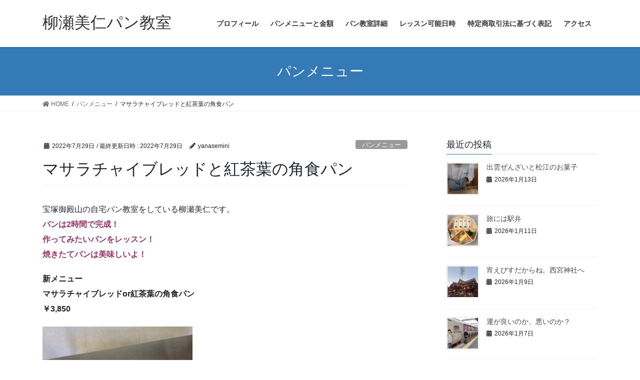

--- FILE ---
content_type: text/html; charset=UTF-8
request_url: http://yanasemini.com/2022/07/29/teabread/
body_size: 11170
content:
<!DOCTYPE html>
<html lang="ja">
<head>
<meta charset="utf-8">
<meta http-equiv="X-UA-Compatible" content="IE=edge">
<meta name="viewport" content="width=device-width, initial-scale=1">
<title>マサラチャイブレッドと紅茶葉の角食パン | 柳瀬美仁パン教室</title>

<!-- All in One SEO Pack 3.2.1 によって Michael Torbert の Semper Fi Web Design[186,223] -->
<meta name="robots" content="index,follow" />

<link rel="canonical" href="http://yanasemini.com/2022/07/29/teabread/" />
<!-- All in One SEO Pack -->
<link rel='dns-prefetch' href='//s.w.org' />
<link rel="alternate" type="application/rss+xml" title="柳瀬美仁パン教室 &raquo; フィード" href="http://yanasemini.com/feed/" />
<link rel="alternate" type="application/rss+xml" title="柳瀬美仁パン教室 &raquo; コメントフィード" href="http://yanasemini.com/comments/feed/" />
<link rel="alternate" type="application/rss+xml" title="柳瀬美仁パン教室 &raquo; マサラチャイブレッドと紅茶葉の角食パン のコメントのフィード" href="http://yanasemini.com/2022/07/29/teabread/feed/" />
<meta name="description" content="宝塚御殿山の自宅パン教室をしている柳瀬美仁です。パンは2時間で完成！作ってみたいパンをレッスン！焼きたてパンは美味しいよ！新メニューマサラチャイブレッドor紅茶葉の角食パン￥3,850どちらも見た目は一緒なんですが。紅茶葉の角食パンは、文字通り紅茶の茶葉を入れて、ミルクで仕込んだ甘めのパン。ミルクティーの香りです。もう一つのマサラチャイブレッドは、インドのスパイスミルクティの香り。インドの老舗ブランド" />		<script type="text/javascript">
			window._wpemojiSettings = {"baseUrl":"https:\/\/s.w.org\/images\/core\/emoji\/13.0.0\/72x72\/","ext":".png","svgUrl":"https:\/\/s.w.org\/images\/core\/emoji\/13.0.0\/svg\/","svgExt":".svg","source":{"concatemoji":"http:\/\/yanasemini.com\/wp-includes\/js\/wp-emoji-release.min.js?ver=5.5.17"}};
			!function(e,a,t){var n,r,o,i=a.createElement("canvas"),p=i.getContext&&i.getContext("2d");function s(e,t){var a=String.fromCharCode;p.clearRect(0,0,i.width,i.height),p.fillText(a.apply(this,e),0,0);e=i.toDataURL();return p.clearRect(0,0,i.width,i.height),p.fillText(a.apply(this,t),0,0),e===i.toDataURL()}function c(e){var t=a.createElement("script");t.src=e,t.defer=t.type="text/javascript",a.getElementsByTagName("head")[0].appendChild(t)}for(o=Array("flag","emoji"),t.supports={everything:!0,everythingExceptFlag:!0},r=0;r<o.length;r++)t.supports[o[r]]=function(e){if(!p||!p.fillText)return!1;switch(p.textBaseline="top",p.font="600 32px Arial",e){case"flag":return s([127987,65039,8205,9895,65039],[127987,65039,8203,9895,65039])?!1:!s([55356,56826,55356,56819],[55356,56826,8203,55356,56819])&&!s([55356,57332,56128,56423,56128,56418,56128,56421,56128,56430,56128,56423,56128,56447],[55356,57332,8203,56128,56423,8203,56128,56418,8203,56128,56421,8203,56128,56430,8203,56128,56423,8203,56128,56447]);case"emoji":return!s([55357,56424,8205,55356,57212],[55357,56424,8203,55356,57212])}return!1}(o[r]),t.supports.everything=t.supports.everything&&t.supports[o[r]],"flag"!==o[r]&&(t.supports.everythingExceptFlag=t.supports.everythingExceptFlag&&t.supports[o[r]]);t.supports.everythingExceptFlag=t.supports.everythingExceptFlag&&!t.supports.flag,t.DOMReady=!1,t.readyCallback=function(){t.DOMReady=!0},t.supports.everything||(n=function(){t.readyCallback()},a.addEventListener?(a.addEventListener("DOMContentLoaded",n,!1),e.addEventListener("load",n,!1)):(e.attachEvent("onload",n),a.attachEvent("onreadystatechange",function(){"complete"===a.readyState&&t.readyCallback()})),(n=t.source||{}).concatemoji?c(n.concatemoji):n.wpemoji&&n.twemoji&&(c(n.twemoji),c(n.wpemoji)))}(window,document,window._wpemojiSettings);
		</script>
		<style type="text/css">
img.wp-smiley,
img.emoji {
	display: inline !important;
	border: none !important;
	box-shadow: none !important;
	height: 1em !important;
	width: 1em !important;
	margin: 0 .07em !important;
	vertical-align: -0.1em !important;
	background: none !important;
	padding: 0 !important;
}
</style>
	<link rel='stylesheet' id='wp-block-library-css'  href='http://yanasemini.com/wp-includes/css/dist/block-library/style.min.css?ver=5.5.17' type='text/css' media='all' />
<link rel='stylesheet' id='vk-blocks-build-css-css'  href='http://yanasemini.com/wp-content/plugins/vk-all-in-one-expansion-unit/inc/vk-blocks/package/build/block-build.css?ver=0.10.1' type='text/css' media='all' />
<link rel='stylesheet' id='vkExUnit_common_style-css'  href='http://yanasemini.com/wp-content/plugins/vk-all-in-one-expansion-unit/assets/css/vkExUnit_style.css?ver=9.5.3.0' type='text/css' media='all' />
<link rel='stylesheet' id='bootstrap-4-style-css'  href='http://yanasemini.com/wp-content/themes/lightning/_g2/library/bootstrap-4/css/bootstrap.min.css?ver=4.5.0' type='text/css' media='all' />
<link rel='stylesheet' id='lightning-common-style-css'  href='http://yanasemini.com/wp-content/themes/lightning/_g2/assets/css/common.css?ver=14.2.2' type='text/css' media='all' />
<style id='lightning-common-style-inline-css' type='text/css'>
/* vk-mobile-nav */:root {--vk-mobile-nav-menu-btn-bg-src: url("http://yanasemini.com/wp-content/themes/lightning/_g2/inc/vk-mobile-nav/package//images/vk-menu-btn-black.svg");--vk-mobile-nav-menu-btn-close-bg-src: url("http://yanasemini.com/wp-content/themes/lightning/_g2/inc/vk-mobile-nav/package//images/vk-menu-close-black.svg");--vk-menu-acc-icon-open-black-bg-src: url("http://yanasemini.com/wp-content/themes/lightning/_g2/inc/vk-mobile-nav/package//images/vk-menu-acc-icon-open-black.svg");--vk-menu-acc-icon-open-white-bg-src: url("http://yanasemini.com/wp-content/themes/lightning/_g2/inc/vk-mobile-nav/package//images/vk-menu-acc-icon-open-white.svg");--vk-menu-acc-icon-close-black-bg-src: url("http://yanasemini.com/wp-content/themes/lightning/_g2/inc/vk-mobile-nav/package//images/vk-menu-close-black.svg");--vk-menu-acc-icon-close-white-bg-src: url("http://yanasemini.com/wp-content/themes/lightning/_g2/inc/vk-mobile-nav/package//images/vk-menu-close-white.svg");}
</style>
<link rel='stylesheet' id='lightning-design-style-css'  href='http://yanasemini.com/wp-content/themes/lightning/_g2/design-skin/origin2/css/style.css?ver=14.2.2' type='text/css' media='all' />
<style id='lightning-design-style-inline-css' type='text/css'>
a { color:#337ab7; }
.tagcloud a:before { font-family: "Font Awesome 5 Free";content: "\f02b";font-weight: bold; }
.media .media-body .media-heading a:hover { color:; }@media (min-width: 768px){.gMenu > li:before,.gMenu > li.menu-item-has-children::after { border-bottom-color: }.gMenu li li { background-color: }.gMenu li li a:hover { background-color:; }} /* @media (min-width: 768px) */.page-header { background-color:; }h2,.mainSection-title { border-top-color:; }h3:after,.subSection-title:after { border-bottom-color:; }ul.page-numbers li span.page-numbers.current,.page-link dl .post-page-numbers.current { background-color:; }.pager li > a { border-color:;color:;}.pager li > a:hover { background-color:;color:#fff;}.siteFooter { border-top-color:; }dt { border-left-color:; }:root {--g_nav_main_acc_icon_open_url:url(http://yanasemini.com/wp-content/themes/lightning/_g2/inc/vk-mobile-nav/package/images/vk-menu-acc-icon-open-black.svg);--g_nav_main_acc_icon_close_url: url(http://yanasemini.com/wp-content/themes/lightning/_g2/inc/vk-mobile-nav/package/images/vk-menu-close-black.svg);--g_nav_sub_acc_icon_open_url: url(http://yanasemini.com/wp-content/themes/lightning/_g2/inc/vk-mobile-nav/package/images/vk-menu-acc-icon-open-white.svg);--g_nav_sub_acc_icon_close_url: url(http://yanasemini.com/wp-content/themes/lightning/_g2/inc/vk-mobile-nav/package/images/vk-menu-close-white.svg);}
</style>
<link rel='stylesheet' id='lightning-theme-style-css'  href='http://yanasemini.com/wp-content/themes/lightning/style.css?ver=14.2.2' type='text/css' media='all' />
<link rel='stylesheet' id='vk-font-awesome-css'  href='http://yanasemini.com/wp-content/themes/lightning/inc/font-awesome/package/versions/5/css/all.min.css?ver=5.13.0' type='text/css' media='all' />
<script type='text/javascript' src='http://yanasemini.com/wp-includes/js/jquery/jquery.js?ver=1.12.4-wp' id='jquery-core-js'></script>
<link rel="https://api.w.org/" href="http://yanasemini.com/wp-json/" /><link rel="alternate" type="application/json" href="http://yanasemini.com/wp-json/wp/v2/posts/4255" /><link rel="EditURI" type="application/rsd+xml" title="RSD" href="http://yanasemini.com/xmlrpc.php?rsd" />
<link rel="wlwmanifest" type="application/wlwmanifest+xml" href="http://yanasemini.com/wp-includes/wlwmanifest.xml" /> 
<link rel='prev' title='夏休みの子供達と私のウォーキング' href='http://yanasemini.com/2022/07/28/%e5%a4%8f%e4%bc%91%e3%81%bf%e3%81%ae%e5%ad%90%e4%be%9b%e9%81%94%e3%81%a8%e7%a7%81%e3%81%ae%e3%82%a6%e3%82%a9%e3%83%bc%e3%82%ad%e3%83%b3%e3%82%b0/' />
<link rel='next' title='夏休みのポテトフランス' href='http://yanasemini.com/2022/07/30/%e5%a4%8f%e4%bc%91%e3%81%bf%e3%81%ae%e3%83%9d%e3%83%86%e3%83%88%e3%83%95%e3%83%a9%e3%83%b3%e3%82%b9/' />
<meta name="generator" content="WordPress 5.5.17" />
<link rel='shortlink' href='http://yanasemini.com/?p=4255' />
<link rel="alternate" type="application/json+oembed" href="http://yanasemini.com/wp-json/oembed/1.0/embed?url=http%3A%2F%2Fyanasemini.com%2F2022%2F07%2F29%2Fteabread%2F" />
<link rel="alternate" type="text/xml+oembed" href="http://yanasemini.com/wp-json/oembed/1.0/embed?url=http%3A%2F%2Fyanasemini.com%2F2022%2F07%2F29%2Fteabread%2F&#038;format=xml" />
<style id="lightning-color-custom-for-plugins" type="text/css">/* ltg theme common */.color_key_bg,.color_key_bg_hover:hover{background-color: #337ab7;}.color_key_txt,.color_key_txt_hover:hover{color: #337ab7;}.color_key_border,.color_key_border_hover:hover{border-color: #337ab7;}.color_key_dark_bg,.color_key_dark_bg_hover:hover{background-color: #2e6da4;}.color_key_dark_txt,.color_key_dark_txt_hover:hover{color: #2e6da4;}.color_key_dark_border,.color_key_dark_border_hover:hover{border-color: #2e6da4;}</style><!-- [ VK All in one Expansion Unit OGP ] -->
<meta property="og:site_name" content="柳瀬美仁パン教室" />
<meta property="og:url" content="http://yanasemini.com/2022/07/29/teabread/" />
<meta property="og:title" content="マサラチャイブレッドと紅茶葉の角食パン | 柳瀬美仁パン教室" />
<meta property="og:description" content="宝塚御殿山の自宅パン教室をしている柳瀬美仁です。パンは2時間で完成！作ってみたいパンをレッスン！焼きたてパンは美味しいよ！新メニューマサラチャイブレッドor紅茶葉の角食パン￥3,850どちらも見た目は一緒なんですが。紅茶葉の角食パンは、文字通り紅茶の茶葉を入れて、ミルクで仕込んだ甘めのパン。ミルクティーの香りです。もう一つのマサラチャイブレッドは、インドのスパイスミルクティの香り。インドの老舗ブランド" />
<meta property="og:type" content="article" />
<meta property="og:image" content="http://yanasemini.com/wp-content/uploads/2022/07/3504DA34-7C5F-44F0-A403-0E31897571F6-768x1024.jpeg" />
<!-- [ / VK All in one Expansion Unit OGP ] -->
<style type="text/css"></style>
</head>
<body class="post-template-default single single-post postid-4255 single-format-standard post-name-teabread post-type-post sidebar-fix sidebar-fix-priority-top bootstrap4 device-pc fa_v5_css">
<a class="skip-link screen-reader-text" href="#main">コンテンツへスキップ</a>
<a class="skip-link screen-reader-text" href="#vk-mobile-nav">ナビゲーションに移動</a>
<header class="siteHeader">
		<div class="container siteHeadContainer">
		<div class="navbar-header">
						<p class="navbar-brand siteHeader_logo">
			<a href="http://yanasemini.com/">
				<span>柳瀬美仁パン教室</span>
			</a>
			</p>
					</div>

					<div id="gMenu_outer" class="gMenu_outer">
				<nav class="menu-%e7%89%b9%e5%ae%9a%e5%95%86%e5%8f%96%e5%bc%95%e6%b3%95%e3%81%ab%e5%9f%ba%e3%81%a5%e3%81%8f%e8%a1%a8%e8%a8%98-container"><ul id="menu-%e7%89%b9%e5%ae%9a%e5%95%86%e5%8f%96%e5%bc%95%e6%b3%95%e3%81%ab%e5%9f%ba%e3%81%a5%e3%81%8f%e8%a1%a8%e8%a8%98" class="menu gMenu vk-menu-acc"><li id="menu-item-23" class="menu-item menu-item-type-post_type menu-item-object-page"><a href="http://yanasemini.com/%e3%83%97%e3%83%ad%e3%83%95%e3%82%a3%e3%83%bc%e3%83%ab/"><strong class="gMenu_name">プロフィール</strong></a></li>
<li id="menu-item-24" class="menu-item menu-item-type-post_type menu-item-object-page"><a href="http://yanasemini.com/menu/"><strong class="gMenu_name">パンメニューと金額</strong></a></li>
<li id="menu-item-25" class="menu-item menu-item-type-post_type menu-item-object-page"><a href="http://yanasemini.com/about/"><strong class="gMenu_name">パン教室詳細</strong></a></li>
<li id="menu-item-96" class="menu-item menu-item-type-post_type menu-item-object-page"><a href="http://yanasemini.com/calendar/"><strong class="gMenu_name">レッスン可能日時</strong></a></li>
<li id="menu-item-293" class="menu-item menu-item-type-post_type menu-item-object-page"><a href="http://yanasemini.com/%e7%89%b9%e5%ae%9a%e5%95%86%e5%8f%96%e5%bc%95%e6%b3%95%e3%81%ab%e5%9f%ba%e3%81%a5%e3%81%8f%e8%a1%a8%e8%a8%98/"><strong class="gMenu_name">特定商取引法に基づく表記</strong></a></li>
<li id="menu-item-819" class="menu-item menu-item-type-post_type menu-item-object-page"><a href="http://yanasemini.com/access/"><strong class="gMenu_name">アクセス</strong></a></li>
</ul></nav>			</div>
			</div>
	</header>

<div class="section page-header"><div class="container"><div class="row"><div class="col-md-12">
<div class="page-header_pageTitle">
パンメニュー</div>
</div></div></div></div><!-- [ /.page-header ] -->


<!-- [ .breadSection ] --><div class="section breadSection"><div class="container"><div class="row"><ol class="breadcrumb" itemtype="http://schema.org/BreadcrumbList"><li id="panHome" itemprop="itemListElement" itemscope itemtype="http://schema.org/ListItem"><a itemprop="item" href="http://yanasemini.com/"><span itemprop="name"><i class="fa fa-home"></i> HOME</span></a></li><li itemprop="itemListElement" itemscope itemtype="http://schema.org/ListItem"><a itemprop="item" href="http://yanasemini.com/category/%e3%83%91%e3%83%b3%e3%83%a1%e3%83%8b%e3%83%a5%e3%83%bc/"><span itemprop="name">パンメニュー</span></a></li><li><span>マサラチャイブレッドと紅茶葉の角食パン</span></li></ol></div></div></div><!-- [ /.breadSection ] -->

<div class="section siteContent">
<div class="container">
<div class="row">

	<div class="col mainSection mainSection-col-two baseSection vk_posts-mainSection" id="main" role="main">
				<article id="post-4255" class="entry entry-full post-4255 post type-post status-publish format-standard has-post-thumbnail hentry category-24">

	
	
		<header class="entry-header">
			<div class="entry-meta">


<span class="published entry-meta_items">2022年7月29日</span>

<span class="entry-meta_items entry-meta_updated">/ 最終更新日時 : <span class="updated">2022年7月29日</span></span>


	
	<span class="vcard author entry-meta_items entry-meta_items_author"><span class="fn">yanasemini</span></span>



<span class="entry-meta_items entry-meta_items_term"><a href="http://yanasemini.com/category/%e3%83%91%e3%83%b3%e3%83%a1%e3%83%8b%e3%83%a5%e3%83%bc/" class="btn btn-xs btn-primary entry-meta_items_term_button" style="background-color:#999999;border:none;">パンメニュー</a></span>
</div>
				<h1 class="entry-title">
											マサラチャイブレッドと紅茶葉の角食パン									</h1>
		</header>

	
	
	<div class="entry-body">
				<p>宝塚御殿山の自宅パン教室をしている柳瀬美仁です。<br />
<span style="color: #993366;"><strong>パンは2時間で完成！</strong></span><br />
<span style="color: #993366;"><strong>作ってみたいパンをレッスン！</strong></span><br />
<span style="color: #993366;"><strong>焼きたてパンは美味しいよ！</strong></span></p>
<p><strong>新メニュー</strong><br />
<strong>マサラチャイブレッドor紅茶葉の角食パン</strong><br />
<strong>￥3,850</strong></p>
<p><img loading="lazy" class="alignnone size-medium wp-image-4244" src="http://yanasemini.com/wp-content/uploads/2022/07/97CE33E2-BC7C-4D9A-AD6D-9AF20CB4EB26-300x300.jpeg" alt="" width="300" height="300" srcset="http://yanasemini.com/wp-content/uploads/2022/07/97CE33E2-BC7C-4D9A-AD6D-9AF20CB4EB26-300x300.jpeg 300w, http://yanasemini.com/wp-content/uploads/2022/07/97CE33E2-BC7C-4D9A-AD6D-9AF20CB4EB26-1024x1024.jpeg 1024w, http://yanasemini.com/wp-content/uploads/2022/07/97CE33E2-BC7C-4D9A-AD6D-9AF20CB4EB26-150x150.jpeg 150w, http://yanasemini.com/wp-content/uploads/2022/07/97CE33E2-BC7C-4D9A-AD6D-9AF20CB4EB26-768x768.jpeg 768w, http://yanasemini.com/wp-content/uploads/2022/07/97CE33E2-BC7C-4D9A-AD6D-9AF20CB4EB26-1536x1536.jpeg 1536w, http://yanasemini.com/wp-content/uploads/2022/07/97CE33E2-BC7C-4D9A-AD6D-9AF20CB4EB26-2048x2048.jpeg 2048w" sizes="(max-width: 300px) 100vw, 300px" /></p>
<p><img loading="lazy" class="alignnone size-medium wp-image-4254" src="http://yanasemini.com/wp-content/uploads/2022/07/3504DA34-7C5F-44F0-A403-0E31897571F6-225x300.jpeg" alt="" width="225" height="300" srcset="http://yanasemini.com/wp-content/uploads/2022/07/3504DA34-7C5F-44F0-A403-0E31897571F6-225x300.jpeg 225w, http://yanasemini.com/wp-content/uploads/2022/07/3504DA34-7C5F-44F0-A403-0E31897571F6-768x1024.jpeg 768w, http://yanasemini.com/wp-content/uploads/2022/07/3504DA34-7C5F-44F0-A403-0E31897571F6-1152x1536.jpeg 1152w, http://yanasemini.com/wp-content/uploads/2022/07/3504DA34-7C5F-44F0-A403-0E31897571F6-1536x2048.jpeg 1536w, http://yanasemini.com/wp-content/uploads/2022/07/3504DA34-7C5F-44F0-A403-0E31897571F6-scaled.jpeg 1920w" sizes="(max-width: 225px) 100vw, 225px" /></p>
<p>どちらも見た目は一緒なんですが。</p>
<p>紅茶葉の角食パンは、文字通り紅茶の茶葉を入れて、ミルクで仕込んだ甘めのパン。<br />
ミルクティーの香りです。</p>
<p>もう一つのマサラチャイブレッドは、インドのスパイスミルクティの香り。<br />
インドの老舗ブランド、WAGH BAKRIのMasala Chaiのティーバッグを使います。</p>
<p><img loading="lazy" class="alignnone size-medium wp-image-4253" src="http://yanasemini.com/wp-content/uploads/2022/07/E0B78F82-A112-45AA-8974-E4349E52B9DC-225x300.jpeg" alt="" width="225" height="300" srcset="http://yanasemini.com/wp-content/uploads/2022/07/E0B78F82-A112-45AA-8974-E4349E52B9DC-225x300.jpeg 225w, http://yanasemini.com/wp-content/uploads/2022/07/E0B78F82-A112-45AA-8974-E4349E52B9DC-768x1024.jpeg 768w, http://yanasemini.com/wp-content/uploads/2022/07/E0B78F82-A112-45AA-8974-E4349E52B9DC-1152x1536.jpeg 1152w, http://yanasemini.com/wp-content/uploads/2022/07/E0B78F82-A112-45AA-8974-E4349E52B9DC-1536x2048.jpeg 1536w, http://yanasemini.com/wp-content/uploads/2022/07/E0B78F82-A112-45AA-8974-E4349E52B9DC-scaled.jpeg 1920w" sizes="(max-width: 225px) 100vw, 225px" /><br />
紅茶葉の他に、カルダモン、クローブ、黒胡椒、シナモン、生姜、ナツメグ、青唐辛子の7つのスパイスがブレンドされているんです。</p>
<p>これがなんとも香り豊かで美味しいんですよね。もちろんミルクで仕込みます。こちらはちょっと甘みを控えます。<br />
私的には大ヒットの味なんです。</p>
<p>マサラチャイティーバッグがなくなったら、普通の紅茶葉パンのみになります。<br />
興味があったら、ご予約はお早めに！</p>
<p>&nbsp;</p>
<p><a href="https://ws.formzu.net/dist/S5731544/" target="_blank" rel="noopener noreferrer">お問合・ご予約はこちらから</a></p>
<p><a href="https://yanasemini.com/about/" target="_blank" rel="noopener noreferrer">柳瀬美仁パン教室ってどんななの？</a></p>
<p><a href="https://yanasemini.com/menu/" target="_blank" rel="noopener noreferrer">習えるパンてどんなの？</a></p>
<p><a href="http://yanasemini.com/calendar/" target="_blank" rel="noopener noreferrer">レッスン可能日っていつ？</a></p>
<p>&nbsp;</p>
<p>&nbsp;</p>
<p>&nbsp;</p>
<div class="veu_followSet"><div class="followSet_img" style="background-image: url('http://yanasemini.com/wp-content/uploads/2022/07/3504DA34-7C5F-44F0-A403-0E31897571F6-scaled.jpeg')"></div>
		<div class="followSet_body">
		<p class="followSet_title">Follow me!</p>
<div class="follow_feedly"><a href="https://feedly.com/i/subscription/feed/http://yanasemini.com/feed/" target="blank"><img id="feedlyFollow" src="https://s3.feedly.com/img/follows/feedly-follow-rectangle-volume-small_2x.png" alt="follow us in feedly" width="66" height="20"></a></div>
</div><!-- [ /.followSet_body ] --></div>
<div class="veu_socialSet veu_socialSet-position-after veu_contentAddSection"><script>window.twttr=(function(d,s,id){var js,fjs=d.getElementsByTagName(s)[0],t=window.twttr||{};if(d.getElementById(id))return t;js=d.createElement(s);js.id=id;js.src="https://platform.twitter.com/widgets.js";fjs.parentNode.insertBefore(js,fjs);t._e=[];t.ready=function(f){t._e.push(f);};return t;}(document,"script","twitter-wjs"));</script><ul><li class="sb_facebook sb_icon"><a href="//www.facebook.com/sharer.php?src=bm&u=http%3A%2F%2Fyanasemini.com%2F2022%2F07%2F29%2Fteabread%2F&amp;t=%E3%83%9E%E3%82%B5%E3%83%A9%E3%83%81%E3%83%A3%E3%82%A4%E3%83%96%E3%83%AC%E3%83%83%E3%83%89%E3%81%A8%E7%B4%85%E8%8C%B6%E8%91%89%E3%81%AE%E8%A7%92%E9%A3%9F%E3%83%91%E3%83%B3+%7C+%E6%9F%B3%E7%80%AC%E7%BE%8E%E4%BB%81%E3%83%91%E3%83%B3%E6%95%99%E5%AE%A4" target="_blank" onclick="window.open(this.href,'FBwindow','width=650,height=450,menubar=no,toolbar=no,scrollbars=yes');return false;"><span class="vk_icon_w_r_sns_fb icon_sns"></span><span class="sns_txt">Facebook</span><span class="veu_count_sns_fb"></span></a></li><li class="sb_twitter sb_icon"><a href="//twitter.com/intent/tweet?url=http%3A%2F%2Fyanasemini.com%2F2022%2F07%2F29%2Fteabread%2F&amp;text=%E3%83%9E%E3%82%B5%E3%83%A9%E3%83%81%E3%83%A3%E3%82%A4%E3%83%96%E3%83%AC%E3%83%83%E3%83%89%E3%81%A8%E7%B4%85%E8%8C%B6%E8%91%89%E3%81%AE%E8%A7%92%E9%A3%9F%E3%83%91%E3%83%B3+%7C+%E6%9F%B3%E7%80%AC%E7%BE%8E%E4%BB%81%E3%83%91%E3%83%B3%E6%95%99%E5%AE%A4" target="_blank" ><span class="vk_icon_w_r_sns_twitter icon_sns"></span><span class="sns_txt">twitter</span></a></li><li class="sb_hatena sb_icon"><a href="//b.hatena.ne.jp/add?mode=confirm&url=http%3A%2F%2Fyanasemini.com%2F2022%2F07%2F29%2Fteabread%2F&amp;title=%E3%83%9E%E3%82%B5%E3%83%A9%E3%83%81%E3%83%A3%E3%82%A4%E3%83%96%E3%83%AC%E3%83%83%E3%83%89%E3%81%A8%E7%B4%85%E8%8C%B6%E8%91%89%E3%81%AE%E8%A7%92%E9%A3%9F%E3%83%91%E3%83%B3+%7C+%E6%9F%B3%E7%80%AC%E7%BE%8E%E4%BB%81%E3%83%91%E3%83%B3%E6%95%99%E5%AE%A4" target="_blank"  onclick="window.open(this.href,'Hatenawindow','width=650,height=450,menubar=no,toolbar=no,scrollbars=yes');return false;"><span class="vk_icon_w_r_sns_hatena icon_sns"></span><span class="sns_txt">Hatena</span><span class="veu_count_sns_hb"></span></a></li><li class="sb_pocket sb_icon"><a href="//getpocket.com/edit?url=http%3A%2F%2Fyanasemini.com%2F2022%2F07%2F29%2Fteabread%2F&title=%E3%83%9E%E3%82%B5%E3%83%A9%E3%83%81%E3%83%A3%E3%82%A4%E3%83%96%E3%83%AC%E3%83%83%E3%83%89%E3%81%A8%E7%B4%85%E8%8C%B6%E8%91%89%E3%81%AE%E8%A7%92%E9%A3%9F%E3%83%91%E3%83%B3+%7C+%E6%9F%B3%E7%80%AC%E7%BE%8E%E4%BB%81%E3%83%91%E3%83%B3%E6%95%99%E5%AE%A4" target="_blank"  onclick="window.open(this.href,'Pokcetwindow','width=650,height=450,menubar=no,toolbar=no,scrollbars=yes');return false;"><span class="vk_icon_w_r_sns_pocket icon_sns"></span><span class="sns_txt">Pocket</span><span class="veu_count_sns_pocket"></span></a></li></ul></div><!-- [ /.socialSet ] -->			</div>

	
	
	
	
		<div class="entry-footer">

			<div class="entry-meta-dataList"><dl><dt>カテゴリー</dt><dd><a href="http://yanasemini.com/category/%e3%83%91%e3%83%b3%e3%83%a1%e3%83%8b%e3%83%a5%e3%83%bc/">パンメニュー</a></dd></dl></div>
		</div><!-- [ /.entry-footer ] -->
	
	
			
		<div id="comments" class="comments-area">
	
		
		
		
			<div id="respond" class="comment-respond">
		<h3 id="reply-title" class="comment-reply-title">コメントを残す <small><a rel="nofollow" id="cancel-comment-reply-link" href="/2022/07/29/teabread/#respond" style="display:none;">コメントをキャンセル</a></small></h3><form action="http://yanasemini.com/wp-comments-post.php" method="post" id="commentform" class="comment-form"><p class="comment-notes"><span id="email-notes">メールアドレスが公開されることはありません。</span> <span class="required">*</span> が付いている欄は必須項目です</p><p class="comment-form-comment"><label for="comment">コメント</label> <textarea id="comment" name="comment" cols="45" rows="8" maxlength="65525" required="required"></textarea></p><p class="comment-form-author"><label for="author">名前 <span class="required">*</span></label> <input id="author" name="author" type="text" value="" size="30" maxlength="245" required='required' /></p>
<p class="comment-form-email"><label for="email">メール <span class="required">*</span></label> <input id="email" name="email" type="text" value="" size="30" maxlength="100" aria-describedby="email-notes" required='required' /></p>
<p class="comment-form-url"><label for="url">サイト</label> <input id="url" name="url" type="text" value="" size="30" maxlength="200" /></p>
<p class="comment-form-cookies-consent"><input id="wp-comment-cookies-consent" name="wp-comment-cookies-consent" type="checkbox" value="yes" /> <label for="wp-comment-cookies-consent">次回のコメントで使用するためブラウザーに自分の名前、メールアドレス、サイトを保存する。</label></p>
<p class="form-submit"><input name="submit" type="submit" id="submit" class="submit" value="コメントを送信" /> <input type='hidden' name='comment_post_ID' value='4255' id='comment_post_ID' />
<input type='hidden' name='comment_parent' id='comment_parent' value='0' />
</p><p style="display: none;"><input type="hidden" id="akismet_comment_nonce" name="akismet_comment_nonce" value="f8e7aacf18" /></p><p style="display: none;"><input type="hidden" id="ak_js" name="ak_js" value="112"/></p></form>	</div><!-- #respond -->
	
		</div><!-- #comments -->
	
	
</article><!-- [ /#post-4255 ] -->


	<div class="vk_posts postNextPrev">

		<div id="post-4250" class="vk_post vk_post-postType-post card card-post card-horizontal card-sm vk_post-col-xs-12 vk_post-col-sm-12 vk_post-col-md-6 post-4250 post type-post status-publish format-standard has-post-thumbnail hentry category-2"><div class="row no-gutters card-horizontal-inner-row"><div class="col-5 card-img-outer"><div class="vk_post_imgOuter" style="background-image:url(http://yanasemini.com/wp-content/uploads/2022/07/50D449A9-4E31-4F6F-B3F1-23ACF2C7ADDD-1024x1024.jpeg)"><a href="http://yanasemini.com/2022/07/28/%e5%a4%8f%e4%bc%91%e3%81%bf%e3%81%ae%e5%ad%90%e4%be%9b%e9%81%94%e3%81%a8%e7%a7%81%e3%81%ae%e3%82%a6%e3%82%a9%e3%83%bc%e3%82%ad%e3%83%b3%e3%82%b0/"><div class="card-img-overlay"><span class="vk_post_imgOuter_singleTermLabel" style="color:#fff;background-color:#999999">美仁の日々</span></div><img width="300" height="300" src="http://yanasemini.com/wp-content/uploads/2022/07/50D449A9-4E31-4F6F-B3F1-23ACF2C7ADDD-300x300.jpeg" class="vk_post_imgOuter_img card-img card-img-use-bg wp-post-image" alt="" loading="lazy" /></a></div><!-- [ /.vk_post_imgOuter ] --></div><!-- /.col --><div class="col-7"><div class="vk_post_body card-body"><p class="postNextPrev_label">前の記事</p><h5 class="vk_post_title card-title"><a href="http://yanasemini.com/2022/07/28/%e5%a4%8f%e4%bc%91%e3%81%bf%e3%81%ae%e5%ad%90%e4%be%9b%e9%81%94%e3%81%a8%e7%a7%81%e3%81%ae%e3%82%a6%e3%82%a9%e3%83%bc%e3%82%ad%e3%83%b3%e3%82%b0/">夏休みの子供達と私のウォーキング</a></h5><div class="vk_post_date card-date published">2022年7月28日</div></div><!-- [ /.card-body ] --></div><!-- /.col --></div><!-- [ /.row ] --></div><!-- [ /.card ] -->
		<div id="post-4259" class="vk_post vk_post-postType-post card card-post card-horizontal card-sm vk_post-col-xs-12 vk_post-col-sm-12 vk_post-col-md-6 card-horizontal-reverse postNextPrev_next post-4259 post type-post status-publish format-standard has-post-thumbnail hentry category-10"><div class="row no-gutters card-horizontal-inner-row"><div class="col-5 card-img-outer"><div class="vk_post_imgOuter" style="background-image:url(http://yanasemini.com/wp-content/uploads/2022/01/DF271EA3-F46F-4EDD-8BC5-980359ED513D-768x1024.jpeg)"><a href="http://yanasemini.com/2022/07/30/%e5%a4%8f%e4%bc%91%e3%81%bf%e3%81%ae%e3%83%9d%e3%83%86%e3%83%88%e3%83%95%e3%83%a9%e3%83%b3%e3%82%b9/"><div class="card-img-overlay"><span class="vk_post_imgOuter_singleTermLabel" style="color:#fff;background-color:#999999">レッスン報告</span></div><img width="225" height="300" src="http://yanasemini.com/wp-content/uploads/2022/01/DF271EA3-F46F-4EDD-8BC5-980359ED513D-225x300.jpeg" class="vk_post_imgOuter_img card-img card-img-use-bg wp-post-image" alt="" loading="lazy" /></a></div><!-- [ /.vk_post_imgOuter ] --></div><!-- /.col --><div class="col-7"><div class="vk_post_body card-body"><p class="postNextPrev_label">次の記事</p><h5 class="vk_post_title card-title"><a href="http://yanasemini.com/2022/07/30/%e5%a4%8f%e4%bc%91%e3%81%bf%e3%81%ae%e3%83%9d%e3%83%86%e3%83%88%e3%83%95%e3%83%a9%e3%83%b3%e3%82%b9/">夏休みのポテトフランス</a></h5><div class="vk_post_date card-date published">2022年7月30日</div></div><!-- [ /.card-body ] --></div><!-- /.col --></div><!-- [ /.row ] --></div><!-- [ /.card ] -->
		</div>
					</div><!-- [ /.mainSection ] -->

			<div class="col subSection sideSection sideSection-col-two baseSection">
						

<aside class="widget widget_postlist">
<h1 class="subSection-title">最近の投稿</h1>

  <div class="media">

	
	  <div class="media-left postList_thumbnail">
		<a href="http://yanasemini.com/2026/01/13/260113/">
		<img width="150" height="150" src="http://yanasemini.com/wp-content/uploads/2026/01/IMG_7215-150x150.jpeg" class="attachment-thumbnail size-thumbnail wp-post-image" alt="" loading="lazy" />		</a>
	  </div>

	
	<div class="media-body">
	  <h4 class="media-heading"><a href="http://yanasemini.com/2026/01/13/260113/">出雲ぜんざいと松江のお菓子</a></h4>
	  <div class="published entry-meta_items">2026年1月13日</div>
	</div>
  </div>


  <div class="media">

	
	  <div class="media-left postList_thumbnail">
		<a href="http://yanasemini.com/2026/01/11/260110/">
		<img width="150" height="150" src="http://yanasemini.com/wp-content/uploads/2026/01/IMG_6972-150x150.jpeg" class="attachment-thumbnail size-thumbnail wp-post-image" alt="" loading="lazy" />		</a>
	  </div>

	
	<div class="media-body">
	  <h4 class="media-heading"><a href="http://yanasemini.com/2026/01/11/260110/">旅には駅弁</a></h4>
	  <div class="published entry-meta_items">2026年1月11日</div>
	</div>
  </div>


  <div class="media">

	
	  <div class="media-left postList_thumbnail">
		<a href="http://yanasemini.com/2026/01/09/260109/">
		<img width="150" height="150" src="http://yanasemini.com/wp-content/uploads/2026/01/IMG_7209-150x150.jpeg" class="attachment-thumbnail size-thumbnail wp-post-image" alt="" loading="lazy" />		</a>
	  </div>

	
	<div class="media-body">
	  <h4 class="media-heading"><a href="http://yanasemini.com/2026/01/09/260109/">宵えびすだからね。西宮神社へ</a></h4>
	  <div class="published entry-meta_items">2026年1月9日</div>
	</div>
  </div>


  <div class="media">

	
	  <div class="media-left postList_thumbnail">
		<a href="http://yanasemini.com/2026/01/07/260107/">
		<img width="150" height="150" src="http://yanasemini.com/wp-content/uploads/2026/01/IMG_7202-150x150.jpeg" class="attachment-thumbnail size-thumbnail wp-post-image" alt="" loading="lazy" />		</a>
	  </div>

	
	<div class="media-body">
	  <h4 class="media-heading"><a href="http://yanasemini.com/2026/01/07/260107/">運が良いのか、悪いのか？</a></h4>
	  <div class="published entry-meta_items">2026年1月7日</div>
	</div>
  </div>


  <div class="media">

	
	  <div class="media-left postList_thumbnail">
		<a href="http://yanasemini.com/2025/12/31/251231/">
		<img width="150" height="150" src="http://yanasemini.com/wp-content/uploads/2025/12/IMG_6932-150x150.jpeg" class="attachment-thumbnail size-thumbnail wp-post-image" alt="" loading="lazy" srcset="http://yanasemini.com/wp-content/uploads/2025/12/IMG_6932-150x150.jpeg 150w, http://yanasemini.com/wp-content/uploads/2025/12/IMG_6932-300x300.jpeg 300w, http://yanasemini.com/wp-content/uploads/2025/12/IMG_6932-1024x1024.jpeg 1024w, http://yanasemini.com/wp-content/uploads/2025/12/IMG_6932-768x768.jpeg 768w, http://yanasemini.com/wp-content/uploads/2025/12/IMG_6932-1536x1536.jpeg 1536w, http://yanasemini.com/wp-content/uploads/2025/12/IMG_6932-2048x2048.jpeg 2048w" sizes="(max-width: 150px) 100vw, 150px" />		</a>
	  </div>

	
	<div class="media-body">
	  <h4 class="media-heading"><a href="http://yanasemini.com/2025/12/31/251231/">2025年、ありがとう！</a></h4>
	  <div class="published entry-meta_items">2025年12月31日</div>
	</div>
  </div>


  <div class="media">

	
	  <div class="media-left postList_thumbnail">
		<a href="http://yanasemini.com/2025/12/29/251229/">
		<img width="150" height="150" src="http://yanasemini.com/wp-content/uploads/2025/12/IMG_6895-150x150.jpeg" class="attachment-thumbnail size-thumbnail wp-post-image" alt="" loading="lazy" srcset="http://yanasemini.com/wp-content/uploads/2025/12/IMG_6895-150x150.jpeg 150w, http://yanasemini.com/wp-content/uploads/2025/12/IMG_6895-300x300.jpeg 300w, http://yanasemini.com/wp-content/uploads/2025/12/IMG_6895-1024x1024.jpeg 1024w, http://yanasemini.com/wp-content/uploads/2025/12/IMG_6895-768x768.jpeg 768w, http://yanasemini.com/wp-content/uploads/2025/12/IMG_6895-1536x1536.jpeg 1536w, http://yanasemini.com/wp-content/uploads/2025/12/IMG_6895-2048x2048.jpeg 2048w" sizes="(max-width: 150px) 100vw, 150px" />		</a>
	  </div>

	
	<div class="media-body">
	  <h4 class="media-heading"><a href="http://yanasemini.com/2025/12/29/251229/">今年のクリスマスのお菓子たち</a></h4>
	  <div class="published entry-meta_items">2025年12月29日</div>
	</div>
  </div>


  <div class="media">

	
	  <div class="media-left postList_thumbnail">
		<a href="http://yanasemini.com/2025/12/27/251227/">
		<img width="150" height="150" src="http://yanasemini.com/wp-content/uploads/2025/12/IMG_6918-150x150.jpeg" class="attachment-thumbnail size-thumbnail wp-post-image" alt="" loading="lazy" srcset="http://yanasemini.com/wp-content/uploads/2025/12/IMG_6918-150x150.jpeg 150w, http://yanasemini.com/wp-content/uploads/2025/12/IMG_6918-300x300.jpeg 300w, http://yanasemini.com/wp-content/uploads/2025/12/IMG_6918-1024x1024.jpeg 1024w, http://yanasemini.com/wp-content/uploads/2025/12/IMG_6918-768x768.jpeg 768w, http://yanasemini.com/wp-content/uploads/2025/12/IMG_6918-1536x1536.jpeg 1536w, http://yanasemini.com/wp-content/uploads/2025/12/IMG_6918-2048x2048.jpeg 2048w" sizes="(max-width: 150px) 100vw, 150px" />		</a>
	  </div>

	
	<div class="media-body">
	  <h4 class="media-heading"><a href="http://yanasemini.com/2025/12/27/251227/">中国語を始めて世界が広がったよ</a></h4>
	  <div class="published entry-meta_items">2025年12月27日</div>
	</div>
  </div>


  <div class="media">

	
	  <div class="media-left postList_thumbnail">
		<a href="http://yanasemini.com/2025/12/07/251207/">
		<img width="150" height="150" src="http://yanasemini.com/wp-content/uploads/2025/12/IMG_6824-150x150.jpeg" class="attachment-thumbnail size-thumbnail wp-post-image" alt="" loading="lazy" />		</a>
	  </div>

	
	<div class="media-body">
	  <h4 class="media-heading"><a href="http://yanasemini.com/2025/12/07/251207/">宝塚歌劇「ボー・ブランメル」観てきたよ！</a></h4>
	  <div class="published entry-meta_items">2025年12月7日</div>
	</div>
  </div>


  <div class="media">

	
	  <div class="media-left postList_thumbnail">
		<a href="http://yanasemini.com/2025/12/05/251205/">
		<img width="150" height="150" src="http://yanasemini.com/wp-content/uploads/2025/12/IMG_6770-150x150.jpeg" class="attachment-thumbnail size-thumbnail wp-post-image" alt="" loading="lazy" />		</a>
	  </div>

	
	<div class="media-body">
	  <h4 class="media-heading"><a href="http://yanasemini.com/2025/12/05/251205/">天空のアトラス</a></h4>
	  <div class="published entry-meta_items">2025年12月5日</div>
	</div>
  </div>


  <div class="media">

	
	  <div class="media-left postList_thumbnail">
		<a href="http://yanasemini.com/2025/11/28/251128/">
		<img width="150" height="150" src="http://yanasemini.com/wp-content/uploads/2025/11/IMG_6739-150x150.jpeg" class="attachment-thumbnail size-thumbnail wp-post-image" alt="" loading="lazy" srcset="http://yanasemini.com/wp-content/uploads/2025/11/IMG_6739-150x150.jpeg 150w, http://yanasemini.com/wp-content/uploads/2025/11/IMG_6739-300x300.jpeg 300w, http://yanasemini.com/wp-content/uploads/2025/11/IMG_6739-1024x1024.jpeg 1024w, http://yanasemini.com/wp-content/uploads/2025/11/IMG_6739-768x768.jpeg 768w, http://yanasemini.com/wp-content/uploads/2025/11/IMG_6739-1536x1536.jpeg 1536w, http://yanasemini.com/wp-content/uploads/2025/11/IMG_6739-2048x2048.jpeg 2048w" sizes="(max-width: 150px) 100vw, 150px" />		</a>
	  </div>

	
	<div class="media-body">
	  <h4 class="media-heading"><a href="http://yanasemini.com/2025/11/28/251128/">かき、カキ、牡蠣！</a></h4>
	  <div class="published entry-meta_items">2025年11月28日</div>
	</div>
  </div>

</aside>

<aside class="widget widget_categories widget_link_list">
<nav class="localNav">
<h1 class="subSection-title">カテゴリー</h1>
<ul>
		<li class="cat-item cat-item-31"><a href="http://yanasemini.com/category/%e3%82%a6%e3%82%a9%e3%83%bc%e3%82%ad%e3%83%b3%e3%82%b0/">ウォーキング</a>
</li>
	<li class="cat-item cat-item-21"><a href="http://yanasemini.com/category/%e3%81%8a%e5%ae%a2%e6%a7%98%e3%81%ae%e5%a3%b0/">お客様の声</a>
</li>
	<li class="cat-item cat-item-11"><a href="http://yanasemini.com/category/%e3%82%ad%e3%83%a3%e3%83%b3%e3%83%9a%e3%83%bc%e3%83%b3/">キャンペーン</a>
</li>
	<li class="cat-item cat-item-24"><a href="http://yanasemini.com/category/%e3%83%91%e3%83%b3%e3%83%a1%e3%83%8b%e3%83%a5%e3%83%bc/">パンメニュー</a>
</li>
	<li class="cat-item cat-item-10"><a href="http://yanasemini.com/category/%e3%83%ac%e3%83%83%e3%82%b9%e3%83%b3%e5%a0%b1%e5%91%8a/">レッスン報告</a>
</li>
	<li class="cat-item cat-item-30"><a href="http://yanasemini.com/category/%e5%91%b3%e5%99%8c/">味噌</a>
</li>
	<li class="cat-item cat-item-20"><a href="http://yanasemini.com/category/%e5%ad%a6%e3%81%b3/">学び</a>
</li>
	<li class="cat-item cat-item-7"><a href="http://yanasemini.com/category/%e5%ae%9d%e5%a1%9a/">宝塚</a>
</li>
	<li class="cat-item cat-item-1"><a href="http://yanasemini.com/category/%e6%9c%aa%e5%88%86%e9%a1%9e/">未分類</a>
</li>
	<li class="cat-item cat-item-22"><a href="http://yanasemini.com/category/%e6%9f%b3%e7%80%ac%e7%be%8e%e4%bb%81%e3%81%ab%e3%81%a4%e3%81%84%e3%81%a6/">柳瀬美仁について</a>
</li>
	<li class="cat-item cat-item-26"><a href="http://yanasemini.com/category/%e7%94%a5%e5%a7%aa%e3%81%a8/">甥姪と</a>
</li>
	<li class="cat-item cat-item-23"><a href="http://yanasemini.com/category/%e7%95%91%e4%bb%95%e4%ba%8b/">畑仕事</a>
</li>
	<li class="cat-item cat-item-19"><a href="http://yanasemini.com/category/%e7%be%8e%e4%bb%81%e3%81%ae%e6%97%85/">美仁の旅</a>
<ul class='children'>
	<li class="cat-item cat-item-33"><a href="http://yanasemini.com/category/%e7%be%8e%e4%bb%81%e3%81%ae%e6%97%85/%e3%83%8f%e3%83%af%e3%82%a4/">ハワイ</a>
</li>
	<li class="cat-item cat-item-27"><a href="http://yanasemini.com/category/%e7%be%8e%e4%bb%81%e3%81%ae%e6%97%85/%e4%ba%ac%e9%83%bd/">京都</a>
</li>
	<li class="cat-item cat-item-29"><a href="http://yanasemini.com/category/%e7%be%8e%e4%bb%81%e3%81%ae%e6%97%85/%e7%80%ac%e6%88%b8%e5%86%85/">瀬戸内</a>
</li>
	<li class="cat-item cat-item-32"><a href="http://yanasemini.com/category/%e7%be%8e%e4%bb%81%e3%81%ae%e6%97%85/%e7%a6%8f%e5%b2%a1/">福岡</a>
</li>
</ul>
</li>
	<li class="cat-item cat-item-2"><a href="http://yanasemini.com/category/%e7%be%8e%e4%bb%81%e3%81%ae%e6%97%a5%e3%80%85/">美仁の日々</a>
</li>
	<li class="cat-item cat-item-25"><a href="http://yanasemini.com/category/%e7%be%8e%e5%91%b3%e3%81%97%e3%81%84%e3%82%82%e3%81%ae/">美味しいもの</a>
</li>
</ul>
</nav>
</aside>

<aside class="widget widget_archive widget_link_list">
<nav class="localNav">
<h1 class="subSection-title">アーカイブ</h1>
<ul>
		<li><a href='http://yanasemini.com/2026/01/'>2026年1月</a></li>
	<li><a href='http://yanasemini.com/2025/12/'>2025年12月</a></li>
	<li><a href='http://yanasemini.com/2025/11/'>2025年11月</a></li>
	<li><a href='http://yanasemini.com/2025/10/'>2025年10月</a></li>
	<li><a href='http://yanasemini.com/2025/09/'>2025年9月</a></li>
	<li><a href='http://yanasemini.com/2025/08/'>2025年8月</a></li>
	<li><a href='http://yanasemini.com/2025/07/'>2025年7月</a></li>
	<li><a href='http://yanasemini.com/2025/06/'>2025年6月</a></li>
	<li><a href='http://yanasemini.com/2025/05/'>2025年5月</a></li>
	<li><a href='http://yanasemini.com/2025/04/'>2025年4月</a></li>
	<li><a href='http://yanasemini.com/2025/03/'>2025年3月</a></li>
	<li><a href='http://yanasemini.com/2025/02/'>2025年2月</a></li>
	<li><a href='http://yanasemini.com/2025/01/'>2025年1月</a></li>
	<li><a href='http://yanasemini.com/2024/12/'>2024年12月</a></li>
	<li><a href='http://yanasemini.com/2024/11/'>2024年11月</a></li>
	<li><a href='http://yanasemini.com/2024/10/'>2024年10月</a></li>
	<li><a href='http://yanasemini.com/2024/09/'>2024年9月</a></li>
	<li><a href='http://yanasemini.com/2024/08/'>2024年8月</a></li>
	<li><a href='http://yanasemini.com/2024/07/'>2024年7月</a></li>
	<li><a href='http://yanasemini.com/2024/06/'>2024年6月</a></li>
	<li><a href='http://yanasemini.com/2024/05/'>2024年5月</a></li>
	<li><a href='http://yanasemini.com/2024/04/'>2024年4月</a></li>
	<li><a href='http://yanasemini.com/2024/03/'>2024年3月</a></li>
	<li><a href='http://yanasemini.com/2024/02/'>2024年2月</a></li>
	<li><a href='http://yanasemini.com/2024/01/'>2024年1月</a></li>
	<li><a href='http://yanasemini.com/2023/12/'>2023年12月</a></li>
	<li><a href='http://yanasemini.com/2023/11/'>2023年11月</a></li>
	<li><a href='http://yanasemini.com/2023/10/'>2023年10月</a></li>
	<li><a href='http://yanasemini.com/2023/09/'>2023年9月</a></li>
	<li><a href='http://yanasemini.com/2023/08/'>2023年8月</a></li>
	<li><a href='http://yanasemini.com/2023/07/'>2023年7月</a></li>
	<li><a href='http://yanasemini.com/2023/06/'>2023年6月</a></li>
	<li><a href='http://yanasemini.com/2023/05/'>2023年5月</a></li>
	<li><a href='http://yanasemini.com/2023/04/'>2023年4月</a></li>
	<li><a href='http://yanasemini.com/2023/03/'>2023年3月</a></li>
	<li><a href='http://yanasemini.com/2023/02/'>2023年2月</a></li>
	<li><a href='http://yanasemini.com/2023/01/'>2023年1月</a></li>
	<li><a href='http://yanasemini.com/2022/12/'>2022年12月</a></li>
	<li><a href='http://yanasemini.com/2022/11/'>2022年11月</a></li>
	<li><a href='http://yanasemini.com/2022/10/'>2022年10月</a></li>
	<li><a href='http://yanasemini.com/2022/09/'>2022年9月</a></li>
	<li><a href='http://yanasemini.com/2022/08/'>2022年8月</a></li>
	<li><a href='http://yanasemini.com/2022/07/'>2022年7月</a></li>
	<li><a href='http://yanasemini.com/2022/06/'>2022年6月</a></li>
	<li><a href='http://yanasemini.com/2022/05/'>2022年5月</a></li>
	<li><a href='http://yanasemini.com/2022/04/'>2022年4月</a></li>
	<li><a href='http://yanasemini.com/2022/03/'>2022年3月</a></li>
	<li><a href='http://yanasemini.com/2022/02/'>2022年2月</a></li>
	<li><a href='http://yanasemini.com/2022/01/'>2022年1月</a></li>
	<li><a href='http://yanasemini.com/2021/12/'>2021年12月</a></li>
	<li><a href='http://yanasemini.com/2021/11/'>2021年11月</a></li>
	<li><a href='http://yanasemini.com/2021/10/'>2021年10月</a></li>
	<li><a href='http://yanasemini.com/2021/09/'>2021年9月</a></li>
	<li><a href='http://yanasemini.com/2021/08/'>2021年8月</a></li>
	<li><a href='http://yanasemini.com/2021/07/'>2021年7月</a></li>
	<li><a href='http://yanasemini.com/2021/06/'>2021年6月</a></li>
	<li><a href='http://yanasemini.com/2021/05/'>2021年5月</a></li>
	<li><a href='http://yanasemini.com/2021/04/'>2021年4月</a></li>
	<li><a href='http://yanasemini.com/2021/03/'>2021年3月</a></li>
	<li><a href='http://yanasemini.com/2021/02/'>2021年2月</a></li>
	<li><a href='http://yanasemini.com/2021/01/'>2021年1月</a></li>
	<li><a href='http://yanasemini.com/2020/12/'>2020年12月</a></li>
	<li><a href='http://yanasemini.com/2020/11/'>2020年11月</a></li>
	<li><a href='http://yanasemini.com/2020/10/'>2020年10月</a></li>
	<li><a href='http://yanasemini.com/2020/09/'>2020年9月</a></li>
	<li><a href='http://yanasemini.com/2020/08/'>2020年8月</a></li>
	<li><a href='http://yanasemini.com/2020/07/'>2020年7月</a></li>
	<li><a href='http://yanasemini.com/2020/06/'>2020年6月</a></li>
	<li><a href='http://yanasemini.com/2020/05/'>2020年5月</a></li>
	<li><a href='http://yanasemini.com/2020/04/'>2020年4月</a></li>
	<li><a href='http://yanasemini.com/2020/03/'>2020年3月</a></li>
	<li><a href='http://yanasemini.com/2020/02/'>2020年2月</a></li>
	<li><a href='http://yanasemini.com/2020/01/'>2020年1月</a></li>
	<li><a href='http://yanasemini.com/2019/12/'>2019年12月</a></li>
	<li><a href='http://yanasemini.com/2019/11/'>2019年11月</a></li>
	<li><a href='http://yanasemini.com/2019/10/'>2019年10月</a></li>
	<li><a href='http://yanasemini.com/2019/09/'>2019年9月</a></li>
	<li><a href='http://yanasemini.com/2019/08/'>2019年8月</a></li>
</ul>
</nav>
</aside>

					</div><!-- [ /.subSection ] -->
	

</div><!-- [ /.row ] -->
</div><!-- [ /.container ] -->
</div><!-- [ /.siteContent ] -->



<footer class="section siteFooter">
			<div class="footerMenu">
			<div class="container">
				<nav class="menu-%e7%89%b9%e5%ae%9a%e5%95%86%e5%8f%96%e5%bc%95%e6%b3%95%e3%81%ab%e5%9f%ba%e3%81%a5%e3%81%8f%e8%a1%a8%e8%a8%98-container"><ul id="menu-%e7%89%b9%e5%ae%9a%e5%95%86%e5%8f%96%e5%bc%95%e6%b3%95%e3%81%ab%e5%9f%ba%e3%81%a5%e3%81%8f%e8%a1%a8%e8%a8%98-1" class="menu nav"><li id="menu-item-23" class="menu-item menu-item-type-post_type menu-item-object-page menu-item-23"><a href="http://yanasemini.com/%e3%83%97%e3%83%ad%e3%83%95%e3%82%a3%e3%83%bc%e3%83%ab/">プロフィール</a></li>
<li id="menu-item-24" class="menu-item menu-item-type-post_type menu-item-object-page menu-item-24"><a href="http://yanasemini.com/menu/">パンメニューと金額</a></li>
<li id="menu-item-25" class="menu-item menu-item-type-post_type menu-item-object-page menu-item-25"><a href="http://yanasemini.com/about/">パン教室詳細</a></li>
<li id="menu-item-96" class="menu-item menu-item-type-post_type menu-item-object-page menu-item-96"><a href="http://yanasemini.com/calendar/">レッスン可能日時</a></li>
<li id="menu-item-293" class="menu-item menu-item-type-post_type menu-item-object-page menu-item-293"><a href="http://yanasemini.com/%e7%89%b9%e5%ae%9a%e5%95%86%e5%8f%96%e5%bc%95%e6%b3%95%e3%81%ab%e5%9f%ba%e3%81%a5%e3%81%8f%e8%a1%a8%e8%a8%98/">特定商取引法に基づく表記</a></li>
<li id="menu-item-819" class="menu-item menu-item-type-post_type menu-item-object-page menu-item-819"><a href="http://yanasemini.com/access/">アクセス</a></li>
</ul></nav>			</div>
		</div>
			
	
	<div class="container sectionBox copySection text-center">
			<p>Copyright &copy; 柳瀬美仁パン教室 All Rights Reserved.</p><p>Powered by <a href="https://wordpress.org/">WordPress</a> with <a href="https://lightning.nagoya/ja/" target="_blank" title="Free WordPress Theme Lightning"> Lightning Theme</a> &amp; <a href="https://ex-unit.nagoya/ja/" target="_blank">VK All in One Expansion Unit</a> by <a href="//www.vektor-inc.co.jp" target="_blank">Vektor,Inc.</a> technology.</p>	</div>
</footer>
<div id="fb-root"></div>
<script>(function(d, s, id) {
	var js, fjs = d.getElementsByTagName(s)[0];
	if (d.getElementById(id)) return;
	js = d.createElement(s); js.id = id;
	js.src = "//connect.facebook.net/ja_JP/sdk.js#xfbml=1&version=v2.9&appId=";
	fjs.parentNode.insertBefore(js, fjs);
}(document, 'script', 'facebook-jssdk'));</script>
	<div id="vk-mobile-nav-menu-btn" class="vk-mobile-nav-menu-btn">MENU</div><div class="vk-mobile-nav vk-mobile-nav-drop-in" id="vk-mobile-nav"><nav class="vk-mobile-nav-menu-outer" role="navigation"><ul id="menu-%e7%89%b9%e5%ae%9a%e5%95%86%e5%8f%96%e5%bc%95%e6%b3%95%e3%81%ab%e5%9f%ba%e3%81%a5%e3%81%8f%e8%a1%a8%e8%a8%98-2" class="vk-menu-acc menu"><li class="menu-item menu-item-type-post_type menu-item-object-page menu-item-23"><a href="http://yanasemini.com/%e3%83%97%e3%83%ad%e3%83%95%e3%82%a3%e3%83%bc%e3%83%ab/">プロフィール</a></li>
<li class="menu-item menu-item-type-post_type menu-item-object-page menu-item-24"><a href="http://yanasemini.com/menu/">パンメニューと金額</a></li>
<li class="menu-item menu-item-type-post_type menu-item-object-page menu-item-25"><a href="http://yanasemini.com/about/">パン教室詳細</a></li>
<li class="menu-item menu-item-type-post_type menu-item-object-page menu-item-96"><a href="http://yanasemini.com/calendar/">レッスン可能日時</a></li>
<li class="menu-item menu-item-type-post_type menu-item-object-page menu-item-293"><a href="http://yanasemini.com/%e7%89%b9%e5%ae%9a%e5%95%86%e5%8f%96%e5%bc%95%e6%b3%95%e3%81%ab%e5%9f%ba%e3%81%a5%e3%81%8f%e8%a1%a8%e8%a8%98/">特定商取引法に基づく表記</a></li>
<li class="menu-item menu-item-type-post_type menu-item-object-page menu-item-819"><a href="http://yanasemini.com/access/">アクセス</a></li>
</ul></nav></div><script type='text/javascript' src='http://yanasemini.com/wp-content/plugins/vk-all-in-one-expansion-unit/inc/vk-blocks/package/build/viewHelper.js?ver=0.10.1' id='vk-blocks-toc-helper-js-js'></script>
<script type='text/javascript' id='lightning-js-js-extra'>
/* <![CDATA[ */
var lightningOpt = {"header_scrool":"1"};
/* ]]> */
</script>
<script type='text/javascript' src='http://yanasemini.com/wp-content/themes/lightning/_g2/assets/js/lightning.min.js?ver=14.2.2' id='lightning-js-js'></script>
<script type='text/javascript' src='http://yanasemini.com/wp-includes/js/comment-reply.min.js?ver=5.5.17' id='comment-reply-js'></script>
<script type='text/javascript' src='http://yanasemini.com/wp-content/themes/lightning/_g2/library/bootstrap-4/js/bootstrap.min.js?ver=4.5.0' id='bootstrap-4-js-js'></script>
<script type='text/javascript' src='http://yanasemini.com/wp-includes/js/wp-embed.min.js?ver=5.5.17' id='wp-embed-js'></script>
<script type='text/javascript' src='http://yanasemini.com/wp-content/plugins/vk-all-in-one-expansion-unit/inc/smooth-scroll/js/smooth-scroll.min.js?ver=9.5.3.0' id='vkExUnit_smooth-js-js'></script>
<script type='text/javascript' id='vkExUnit_master-js-js-extra'>
/* <![CDATA[ */
var vkExOpt = {"ajax_url":"http:\/\/yanasemini.com\/wp-admin\/admin-ajax.php"};
/* ]]> */
</script>
<script type='text/javascript' src='http://yanasemini.com/wp-content/plugins/vk-all-in-one-expansion-unit/assets/js/all.min.js?ver=9.5.3.0' id='vkExUnit_master-js-js'></script>
<script async="async" type='text/javascript' src='http://yanasemini.com/wp-content/plugins/akismet/_inc/form.js?ver=4.1.1' id='akismet-form-js'></script>
</body>
</html>


--- FILE ---
content_type: text/javascript
request_url: http://api.b.st-hatena.com/entry.count?url=http%3A%2F%2Fyanasemini.com%2F2022%2F07%2F29%2Fteabread%2F&callback=jQuery112406802898891679221_1768749312474&_=1768749312475
body_size: -84
content:
jQuery112406802898891679221_1768749312474(0)